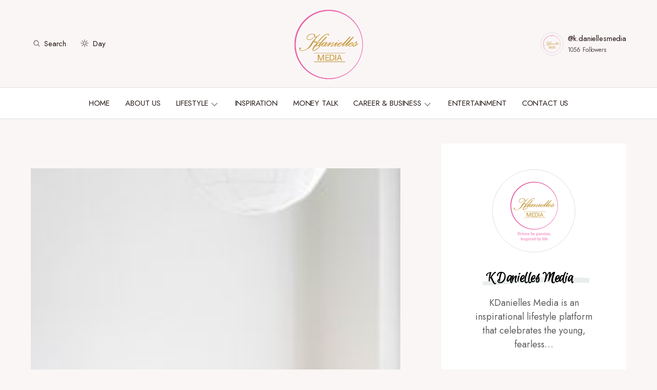

--- FILE ---
content_type: text/javascript
request_url: https://kdaniellesmedia.com/wp-content/plugins/powerkit/modules/justified-gallery/public/js/public-powerkit-justified-gallery.js?ver=2.9.1
body_size: 1688
content:
/**
 * Justified Gallery
 */
( function( $ ) {

	function powerkitInitJustifiedGallery() {

		$( '.gallery-type-justified:not(.gallery-type-justified-ready)' ).imagesLoaded( function( instance ) {

			$( instance.elements ).each( function( index, el ) {
				var $el = $( el );
				var data = $el.data();

				$el.filter(':not(.gallery-type-justified-ready)')
					.addClass( 'gallery-type-justified-ready' )
					.justifiedGallery( {
						rtl: !!powerkitJG.rtl,
						margins: data.jgMargins,
						rowHeight: data.jgRowHeight,
						maxRowHeight: data.jgMaxRowHeight,
						lastRow: data.jgLastRow,
						border: 0,
						border: typeof data.jgBorder !== 'undefined' ? data.jgBorder : 0,
						selector: 'figure',
						captions: typeof data.jgCaptions !== 'undefined' ? data.jgCaptions : true,
						randomize: typeof data.jgRandomize !== 'undefined' ? data.jgRandomize : false,
						cssAnimation: true,
						captionSettings: {
							animationDuration: 100,
							visibleOpacity: 1.0,
							nonVisibleOpacity: 0.0
						}
					} ).on( 'jg.complete', function( e ) {

						$el.addClass( 'justified-loaded' );

						$( document.body ).trigger( 'image-load' );
					} );
			} );

		} );
	}

	$( document ).ready( function() {
		powerkitInitJustifiedGallery();
		$( document.body ).on( 'post-load', function() {
			powerkitInitJustifiedGallery();
		} );

		if ( 'undefined' !== typeof wp && 'undefined' !== typeof wp.hooks ) {
			wp.hooks.addAction( 'canvas.components.serverSideRender.onChange', 'canvas/justified-gallery.init', function( props ) {
				if ( 'canvas/justified-gallery' === props.block ) {
					powerkitInitJustifiedGallery();
				}
			} );
		}
	} );

} )( jQuery );